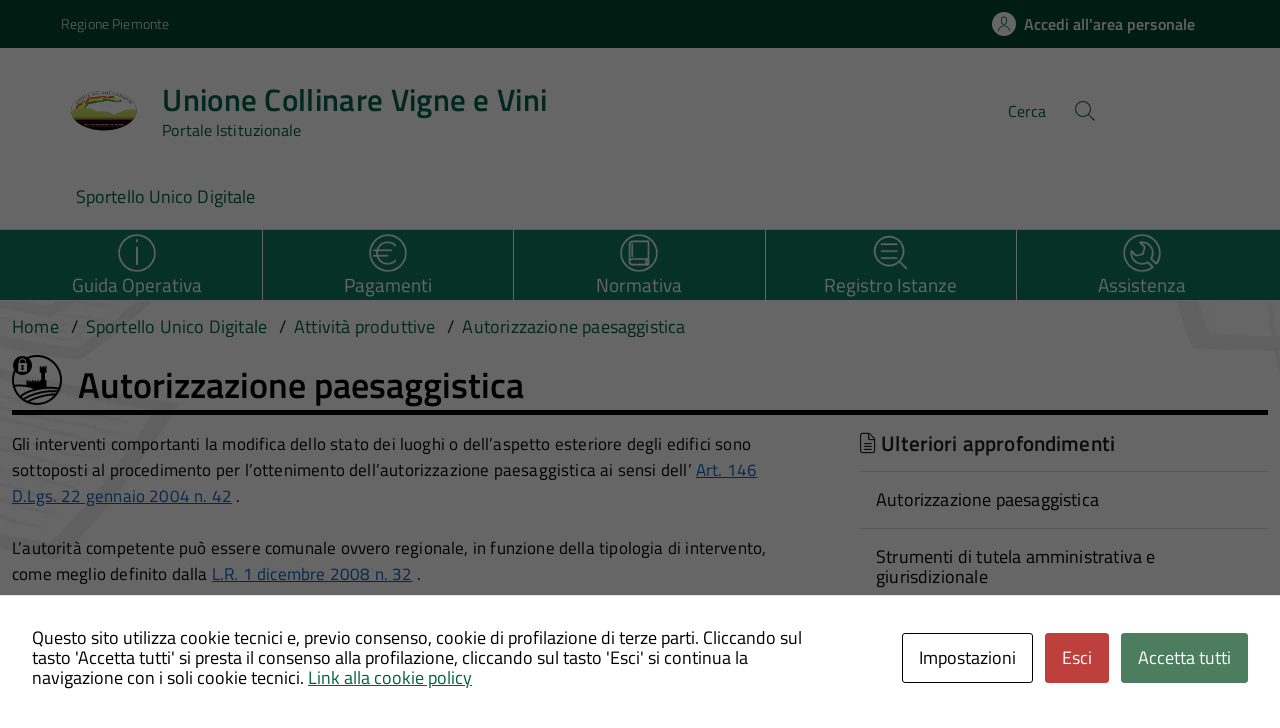

--- FILE ---
content_type: text/html; charset=UTF-8
request_url: https://hosting.pa-online.it/td0284/su_procedimento/autorizzazione-paesaggistica/?ambito=suap
body_size: 13509
content:
<!DOCTYPE html>
<!DOCTYPE html>
<!--[if IE 8]><html class="no-js ie89 ie8" lang="it"><![endif]-->
<!--[if IE 9]><html class="no-js ie89 ie9" lang="it"><![endif]-->
<!--[if (gte IE 9)|!(IE)]><!-->
<html class="no-js" lang="it-IT" xmlns:og="http://opengraphprotocol.org/schema/" xmlns:fb="http://www.facebook.com/2008/fbml">
<!--<![endif]-->
<head>
  <meta charset="UTF-8">
  <meta http-equiv="x-ua-compatible" content="ie=edge">
  <meta name="viewport" content="width=device-width, initial-scale=1 minimum-scale=1.0, maximum-scale=5.0">
  <link rel="profile" href="http://gmpg.org/xfn/11">
	  <title>Unione Collinare Vigne e Vini</title>
  
  
 <!-- <link rel="preload" href="https://hosting.pa-online.it/td0284/wp-content/themes/theme-wpaitaliadigitale-full-child/css/fonts/titillium-web.css" as="style" onload="this.onload=null;this.rel='stylesheet'"> -->

  <!-- <link rel="stylesheet" href="https://pro.fontawesome.com/releases/v5.8.1/css/all.css" integrity="sha384-Bx4pytHkyTDy3aJKjGkGoHPt3tvv6zlwwjc3iqN7ktaiEMLDPqLSZYts2OjKcBx1" crossorigin="anonymous"> -->

  <!--  <link href="https://fonts.googleapis.com/css?family=Titillium+Web:300,400,400i,600,700" rel="stylesheet"> -->
 
  
  <!-- <script type="text/javascript">
    WebFontConfig = {
      google: {
        families: ['Titillium+Web:400,600,700,400italic:latin']
      }
    };
    (function() {
      var wf = document.createElement('script');
      wf.src = 'https://ajax.googleapis.com/ajax/libs/webfont/1/webfont.js';
      wf.type = 'text/javascript';
      wf.async = 'true';
      var s = document.getElementsByTagName('script')[0];
      s.parentNode.insertBefore(wf, s);
    })();
  </script> -->

  	<meta name='robots' content='max-image-preview:large' />
<meta http-equiv="X-Content-Security-Policy" content="script-src 'self' 'unsafe-inline' 'unsafe-eval' http://fontawesome.io/ https://fontawesome.io/ https://kit.fontawesome.com/ https://*.cloudflare.com/ https://www.pa-online.it/ https://unpkg.com/ https://app.acuityscheduling.com/ https://acuityscheduling.com/ https://www.google.com/ https://maps.googleapis.com/ https://maps.gstatic.com/ https://hosting.pa-online.it/ https://www.gstatic.com/; img-src 'self' http://fontawesome.io/ https://fontawesome.io/ https://kit.fontawesome.com/ https://*.cloudflare.com/ https://www.pa-online.it/ https://unpkg.com/ https://app.acuityscheduling.com/ https://acuityscheduling.com/ https://www.google.com/ https://maps.googleapis.com/ https://maps.gstatic.com/ https://hosting.pa-online.it/ https://www.gstatic.com/; object-src 'self' http://fontawesome.io/ https://fontawesome.io/ https://kit.fontawesome.com/ https://*.cloudflare.com/ https://www.pa-online.it/ https://unpkg.com/ https://app.acuityscheduling.com/ https://acuityscheduling.com/ https://www.google.com/ https://maps.googleapis.com/ https://maps.gstatic.com/ https://hosting.pa-online.it/ https://www.gstatic.com/; frame-src 'self' http://fontawesome.io/ https://fontawesome.io/ https://kit.fontawesome.com/ https://*.cloudflare.com/ https://www.pa-online.it/ https://unpkg.com/ https://app.acuityscheduling.com/ https://acuityscheduling.com/ https://www.google.com/ https://maps.googleapis.com/ https://maps.gstatic.com/ https://hosting.pa-online.it/ https://www.gstatic.com/; ">
<meta http-equiv="Content-Security-Policy" content="script-src 'self' 'unsafe-inline' 'unsafe-eval' http://fontawesome.io/ https://fontawesome.io/ https://kit.fontawesome.com/ https://*.cloudflare.com/ https://www.pa-online.it/ https://unpkg.com/ https://app.acuityscheduling.com/ https://acuityscheduling.com/ https://www.google.com/ https://maps.googleapis.com/ https://maps.gstatic.com/ https://hosting.pa-online.it/ https://www.gstatic.com/; img-src 'self' http://fontawesome.io/ https://fontawesome.io/ https://kit.fontawesome.com/ https://*.cloudflare.com/ https://www.pa-online.it/ https://unpkg.com/ https://app.acuityscheduling.com/ https://acuityscheduling.com/ https://www.google.com/ https://maps.googleapis.com/ https://maps.gstatic.com/ https://hosting.pa-online.it/ https://www.gstatic.com/; object-src 'self' http://fontawesome.io/ https://fontawesome.io/ https://kit.fontawesome.com/ https://*.cloudflare.com/ https://www.pa-online.it/ https://unpkg.com/ https://app.acuityscheduling.com/ https://acuityscheduling.com/ https://www.google.com/ https://maps.googleapis.com/ https://maps.gstatic.com/ https://hosting.pa-online.it/ https://www.gstatic.com/; frame-src 'self' http://fontawesome.io/ https://fontawesome.io/ https://kit.fontawesome.com/ https://*.cloudflare.com/ https://www.pa-online.it/ https://unpkg.com/ https://app.acuityscheduling.com/ https://acuityscheduling.com/ https://www.google.com/ https://maps.googleapis.com/ https://maps.gstatic.com/ https://hosting.pa-online.it/ https://www.gstatic.com/; ">
<link rel="alternate" type="application/rss+xml" title="Unione Collinare Vigne e Vini &raquo; Feed" href="https://hosting.pa-online.it/td0284/feed/" />
<link rel="alternate" title="oEmbed (JSON)" type="application/json+oembed" href="https://hosting.pa-online.it/td0284/wp-json/oembed/1.0/embed?url=https%3A%2F%2Fhosting.pa-online.it%2Ftd0284%2Fsu_procedimento%2Fautorizzazione-paesaggistica%2F" />
<link rel="alternate" title="oEmbed (XML)" type="text/xml+oembed" href="https://hosting.pa-online.it/td0284/wp-json/oembed/1.0/embed?url=https%3A%2F%2Fhosting.pa-online.it%2Ftd0284%2Fsu_procedimento%2Fautorizzazione-paesaggistica%2F&#038;format=xml" />
<meta property="og:title" content="Autorizzazione paesaggistica"/><meta property="og:type" content="article"/><meta property="og:url" content="https://hosting.pa-online.it/td0284/su_procedimento/autorizzazione-paesaggistica/"/><meta property="og:site_name" content="Sportello Unico Digitale - Unione Collinare Vigne e Vini"/><meta property="og:locale" content="it_IT" /><meta property="og:description" content="Sito Istituzionale - procedimento."/><meta property="og:image" content=""/>
<style id='wp-img-auto-sizes-contain-inline-css' type='text/css'>
img:is([sizes=auto i],[sizes^="auto," i]){contain-intrinsic-size:3000px 1500px}
/*# sourceURL=wp-img-auto-sizes-contain-inline-css */
</style>
<link rel="preload" as="style" onload="this.rel='stylesheet'" defer='stylesheet' id='progress-wizard-style-css' href='https://hosting.pa-online.it/td0284/wp-content/themes/theme-wpaitaliadigitale-full-child/css/progress-wizard/progress-wizard.min.css?ver=3.20.763' type='text/css' media='all' />
<link rel='stylesheet' id='contact-form-7-css' href='https://hosting.pa-online.it/td0284/wp-content/plugins/contact-form-7/includes/css/styles.css?ver=6.1.4' type='text/css' media='all' />
<link rel='stylesheet' id='cookies-and-content-security-policy-css' href='https://hosting.pa-online.it/td0284/wp-content/plugins/cookies-and-content-security-policy/css/cookies-and-content-security-policy.min.css?ver=2.34' type='text/css' media='all' />
<link rel='stylesheet' id='wfpc-admin-css-css' href='https://hosting.pa-online.it/td0284/wp-content/plugins/wp-forms-puzzle-captcha/assets/css/wfpc-puzzle-captcha.css?ver=6.9' type='text/css' media='all' />
<link rel="preload" as="style" onload="this.rel='stylesheet'" defer='stylesheet' id='titillium-web-css' href='https://hosting.pa-online.it/td0284/wp-content/themes/theme-wpaitaliadigitale-full-child/css/fonts/titillium-web.css?ver=3.20.763' type='text/css' media='all' />
<link rel='stylesheet' id='opensans-td-css' href='https://hosting.pa-online.it/td0284/wp-content/themes/theme-wpaitaliadigitale-full-child/css/fonts/opensans.css?ver=3.20.763' type='text/css' media='all' />
<link rel='stylesheet' id='vendor-css' href='https://hosting.pa-online.it/td0284/wp-content/themes/theme-wpaitaliadigitale-full-child/css/vendor.css?ver=3.20.763' type='text/css' media='all' />
<link rel="preload" as="style" onload="this.rel='stylesheet'" defer='stylesheet' id='fontawesome-css' href='https://hosting.pa-online.it/td0284/wp-content/fa/fa6/css/all.min.css?ver=3.20.763' type='text/css' media='all' />
<link rel="preload" as="style" onload="this.rel='stylesheet'" defer='stylesheet' id='fontawesome-shims-v4-css' href='https://hosting.pa-online.it/td0284/wp-content/fa/fa6/css/v4-shims.min.css?ver=3.20.763' type='text/css' media='all' />
<link rel="preload" as="style" onload="this.rel='stylesheet'" defer='stylesheet' id='maincolor-css' href='https://hosting.pa-online.it/td0284/wp-content/themes/theme-wpaitaliadigitale-full-child/css/green.css?ver=3.20.763' type='text/css' media='all' />
<link rel="preload" as="style" onload="this.rel='stylesheet'" defer='stylesheet' id='my-theme-css' href='https://hosting.pa-online.it/td0284/wp-content/themes/theme-wpaitaliadigitale-full-child/style.css?ver=3.20.763' type='text/css' media='all' />
<link rel="preload" as="style" onload="this.rel='stylesheet'" defer='stylesheet' id='tablesaw-css' href='https://hosting.pa-online.it/td0284/wp-content/themes/theme-wpaitaliadigitale-full-child/js/vendor/tablesaw/tablesaw.css?ver=3.20.763' type='text/css' media='all' />
<link rel="preload" as="style" onload="this.rel='stylesheet'" defer='stylesheet' id='tablesorter-blue-css' href='https://hosting.pa-online.it/td0284/wp-content/themes/theme-wpaitaliadigitale-full-child/js/tablesorter/themes/blue/style.css?ver=3.20.763' type='text/css' media='all' />
<link rel="preload" as="style" onload="this.rel='stylesheet'" defer='stylesheet' id='tablesorter-pager-css' href='https://hosting.pa-online.it/td0284/wp-content/themes/theme-wpaitaliadigitale-full-child/js/tablesorter/addons/pager/jquery.tablesorter.pager.css?ver=3.20.763' type='text/css' media='all' />
<link rel='stylesheet' id='loaders-css' href='https://hosting.pa-online.it/td0284/wp-content/themes/theme-wpaitaliadigitale-full-child/css/loaders/loaders.min.css?ver=3.20.763' type='text/css' media='all' />
<link rel="preload" as="style" onload="this.rel='stylesheet'" defer='stylesheet' id='su-style-css' href='https://hosting.pa-online.it/td0284/wp-content/themes/theme-wpaitaliadigitale-full-child/css/su-style/su-style.css?ver=3.20.763' type='text/css' media='all' />
<link rel="preload" as="style" onload="this.rel='stylesheet'" defer='stylesheet' id='td-style-css' href='https://hosting.pa-online.it/td0284/wp-content/themes/theme-wpaitaliadigitale-full-child/css/td-style.css?ver=3.20.763' type='text/css' media='all' />
<link rel="preload" as="style" onload="this.rel='stylesheet'" defer='stylesheet' id='pnrr-style-css' href='https://hosting.pa-online.it/td0284/wp-content/themes/theme-wpaitaliadigitale-full-child/css/pnrr/StylePnrr.css?ver=3.20.763' type='text/css' media='all' />
<link rel="preload" as="style" onload="this.rel='stylesheet'" defer='stylesheet' id='rating-style-css' href='https://hosting.pa-online.it/td0284/wp-content/themes/theme-wpaitaliadigitale-full-child/css/rating/Rating.css?ver=3.20.763' type='text/css' media='all' />
<script type="text/javascript" src="https://hosting.pa-online.it/td0284/wp-includes/js/jquery/jquery.min.js?ver=3.7.1" id="jquery-core-js"></script>
<script type="text/javascript" id="jquery-core-js-after">
/* <![CDATA[ */
jQuery(document).ready( function($) {
	$('#wp-admin-bar-my-sites-search.hide-if-no-js').show();
	$('#wp-admin-bar-my-sites-search input').keyup( function( ) {

		var searchValRegex = new RegExp( $(this).val(), 'i');

		$('#wp-admin-bar-my-sites-list > li.menupop').hide().filter(function() {

			return searchValRegex.test( $(this).find('> a').text() );

		}).show();

	});
});
	
//# sourceURL=jquery-core-js-after
/* ]]> */
</script>
<script type="text/javascript" src="https://hosting.pa-online.it/td0284/wp-includes/js/jquery/jquery-migrate.min.js?ver=3.4.1" id="jquery-migrate-js"></script>
<script type="text/javascript" src="https://hosting.pa-online.it/td0284/wp-content/plugins/stop-user-enumeration/frontend/js/frontend.js?ver=1.7.7" id="stop-user-enumeration-js" defer="defer" data-wp-strategy="defer"></script>
<link rel="https://api.w.org/" href="https://hosting.pa-online.it/td0284/wp-json/" /><link rel="alternate" title="JSON" type="application/json" href="https://hosting.pa-online.it/td0284/wp-json/wp/v2/su_procedimento/9980" /><link rel="EditURI" type="application/rsd+xml" title="RSD" href="https://hosting.pa-online.it/td0284/xmlrpc.php?rsd" />
<link rel="canonical" href="https://hosting.pa-online.it/td0284/su_procedimento/autorizzazione-paesaggistica/" />
<link rel='shortlink' href='https://hosting.pa-online.it/td0284/?p=9980' />
<style type="text/css" id="cookies-and-content-security-policy-css-custom"></style><link rel="icon" href="https://hosting.pa-online.it/td0284/wp-content/uploads/sites/360/2022/09/TRASPARENTETD0284.png" sizes="32x32" />
<link rel="icon" href="https://hosting.pa-online.it/td0284/wp-content/uploads/sites/360/2022/09/TRASPARENTETD0284.png" sizes="192x192" />
<link rel="apple-touch-icon" href="https://hosting.pa-online.it/td0284/wp-content/uploads/sites/360/2022/09/TRASPARENTETD0284.png" />
<meta name="msapplication-TileImage" content="https://hosting.pa-online.it/td0284/wp-content/uploads/sites/360/2022/09/TRASPARENTETD0284.png" />

  <style>
    img {
    max-width: 100%;
    height: auto;
    }
  </style>
</head>

<body class="wp-singular su_procedimento-template-default single single-su_procedimento postid-9980 wp-theme-theme-wpaitaliadigitale-full wp-child-theme-theme-wpaitaliadigitale-full-child Green metaslider-plugin" itemscope itemtype="http://schema.org/WebPage">

<input id='hfiPNRRStyle' type='hidden' value= '1' /><input id='hfiCompilazionePNRRBreadC' type='hidden' value= '1' /><input id='hfiCompilazionePNRRFooterV' type='hidden' value= '1' /><input id='hfiIdCliente' type='hidden' value='TD0284' /><input id='hfiIdSU' type='hidden' value='suap' /><input id='hfiSiteUrl' type='hidden' value='https://hosting.pa-online.it/td0284' /><input id='hfiIdClienteConsSue' type='hidden' value='' /><input id='hfiIdClienteConsSuap' type='hidden' value='' /><input id='hfiSweetA' type='hidden' value='https://hosting.pa-online.it/td0284/wp-content/themes/theme-wpaitaliadigitale-full-child/js/sweetalert/sweetalert.min.js' /><input id='hfiSweetA2' type='hidden' value='https://hosting.pa-online.it/td0284/wp-content/themes/theme-wpaitaliadigitale-full-child/js/sweetalert/sweetalert2.min.js' /><input id='hfiHeaderBackColor' type='hidden' value='' /><input id='hfiHeaderStepBackColorSet' type='hidden' value='' /><input id='hfiTestiBianchiHeader' type='hidden' value='0' /><input id='hfiRiepilogoVisibile' type='hidden' value='1' /><input id='hfiBottomHeaderColor' type='hidden' value='' /><input id='hTestiNeri' type='hidden' value='NO'><input id='hSingleSignOn' type='hidden' value='NO'><input id='hCheckIsAut' type='hidden' value='https://www.pa-online.it/GisMasterWebS/SP/IsAut.ashx'><input id='hCheckLogOut' type='hidden' value='https://www.pa-online.it/GisMasterWebS/SP/LogoutSAML.ashx'><input id='hIsAut' type='hidden' value='0'>


<ul class="Skiplinks js-fr-bypasslinks u-hiddenPrint" style="z-index: -1">
  <li><a accesskey="2" href="#main">Vai al contenuto</a></li>
  <li><a class="js-fr-offcanvas-open" href="#menu" aria-controls="menu" aria-label="Accedi al menù" title="Accedi al menù">Vai alla navigazione del sito</a></li>
</ul>



<header id= "tdheader" class="Header Headroom--fixed u-hiddenPrint " itemtype="http://schema.org/WPHeader" itemscope style="width:100%">
  <div id= "divheader"  Style='background-color: #00472f !important;'  class="Header-top-TD  Grid Grid--alignMiddle  xu-padding-left-l xu-padding-right-l">


        <div class="Grid-cell u-size7of12 u-sm-size6of12 u-md-size6of12 u-lg-size6of12 u-padding-all-xs">
        
          <p>
		  <a href="http://www.regione.piemonte.it/" target="_blank" class="PNRRTestoRegione u-inlineBlock u-padding-top-xxs" data-wpel-link="external" rel="nofollow external noopener noreferrer"><span>Regione Piemonte</span></a>		  </p>
        </div>

       

        <div id="divDestra" class="Grid-cell u-sizeFill xu-padding-bottom-xs xu-padding-top-xs xu-padding-left-xs">
          
          
                    <a id="buttonAppuntamenti" aria-label='Prenota un appuntamento' class="buttonHeader " href="" target="_blank">
                    <span class='rounded-icon u-margin-right-xxs u-hidden'>
                      <img id="imgAppuntamentiPnrr" class="svg PNRRappuntamenti " src="https://hosting.pa-online.it/td0284/wp-content/themes/theme-wpaitaliadigitale-full-child/static/icon/appuntamenti.svg" alt="logoAppuntamentiScrivania"></img>
                    </span>
                    </a>
                    <a id="buttonAccesso" class=" PNRRaccesso buttonHeader "  href="https://hosting.pa-online.it/td0284/sportello-unico-digitale/pagina/autenticazione?idsu=Suap">
                    <span class='rounded-icon'>
                      <img id="imgUserPnrr" class="svg PNRRuser " src="https://hosting.pa-online.it/td0284/wp-content/themes/theme-wpaitaliadigitale-full-child/static/icon/it-user.svg" alt="logoEntraScrivania"></img>
                    </span>
                    <div class="PNRRaccedi u-padding-right-xs u-sm-block u-md-block u-lg-block">Accedi all'area personale</div>
                  </a>
          
       </div>


  </div>

    <div id = "PNRRHeader-navbar"  class="Header-navbar PNRRHeader-navbar  Grid Grid--alignMiddle">

      <div class="PNRRHeader-toggle Header-toggle Grid-cell" data-hideapp>
      <a class="Hamburger-toggleContainer js-fr-offcanvas-open notFocusTD" href="#menu" aria-controls="menu" aria-label="Accedi al menù" title="Accedi al menù">
        <!--<span class="Hamburger-toggle u-hidden" role="presentation"></span>  -->
        <span id="TDtoggleText" class="Header-toggleText" role="presentation">
                <img id="imgBurgerPnrr" class="svg PNRRIconBurger" src="https://hosting.pa-online.it/td0284/wp-content/themes/theme-wpaitaliadigitale-full-child/static/icon/it-burger.svg"></img>
        </span>
      </a>
    </div>
  
    <div id="Header-logo" class=" Header-logo Grid-cell" aria-hidden="true" xstyle="text-align: left!important;">
    
      <a name="home_link" class="PNRRHomeLink" href="https://www.vignevini.at.it/" tabindex="-1" data-wpel-link="external" target="_blank" rel="nofollow external noopener noreferrer">
      <!-- <a href="https://hosting.pa-online.it/td0284/" tabindex="-1"> -->
        <img id="imglogo" src="https://hosting.pa-online.it/td0284/wp-content/uploads/sites/360/2022/09/TRASPARENTETD0284.png" alt="Sportello Unico Digitale" width="8.2rem" height="8.2rem" />      </a>
    </div>

      
    <div id = "PNRRHeader-title" class=" PNRRHeader-title Header-title Grid-cell ">
      <p class="Header-titleLink   ">
        <a id="ahome_link" class="noWrap" name="home_link" accesskey="1" href="https://hosting.pa-online.it/td0284/" data-wpel-link="internal">
        <!-- <a accesskey="1" href="https://hosting.pa-online.it/td0284/"> -->
          <span id="sheadline" itemprop="headline" class ="  PNRRheadline   u-color-50">Unione Collinare Vigne e Vini</span><br>
          
                      <small id ="headSottotitolo" class ="" itemprop="description" data-hideapp>Portale Istituzionale</small>
          
        </a>
              </p>
    </div>

          
    

    <div id="PNRRHeader-utils" class="Header-utils Grid-cell PNRRHeader-utils ">


      <div id="PNRRHeader-search" class="Header-search PNRRHeader-search " id="header-search">
        <form id = "WPFormSearch" role="search" method="get" class=" Form search-form" action="https://hosting.pa-online.it/td0284/">
					<div id = "divWPSiteSearch" class="Form-field Form-field--withPlaceholder Grid">
					<input id = "WPSiteSearch"  class=" PNRRSearch  Form-input Grid-cell u-sizeFill u-text-r-s" id="s" value="" name="s" title="Cerca" required="required" aria-required="true">
					<label class="Form-label u-color-50   PNRRLabelSearch " for="s">Cerca</label>
					<button id = "btnSiteSearch" class="Grid-cell u-sizeFit u-padding-all-s u-textWeight-700"
						<span class="rounded-icon">
						<img id="imgSearchPnrr" class="svg PNRRIconSearch   " src="https://hosting.pa-online.it/td0284/wp-content/themes/theme-wpaitaliadigitale-full-child/static/icon/it-search.svg"></img>
						</span>
					</button>
					</div>
	  			</form>
      </div>

    </div>
    

  </div><!-- Header-navbar -->


  
    <div id="TDHeadroom" class="Headroom-hideme xu-textCenter u-hidden u-sm-block u-md-block u-lg-block">
      <nav id="PNRRMegaM" class="Megamenu Megamenu--styled js-megamenu PNRRMegamenu" data-rel=".Offcanvas .Treeview" ></nav>
    </div>

    
  
  <div id="TDBredbrumsCompilazione" class = "u-hidden" style="background-color: white;">

    <ul id="ulTDBredbrumsCompilazione" class="progress-indicator  u-hidden u-padding-top-xs  PNRRBottomHeaderlightTD " >
    <!-- Classi disponibili: completed (verde) - active (blu) - di default è grigio  -->
          <li id = "liPrivacypolicy" tabindex="0" class = "" style="  background-color: white; ">
              <span class="bubble"></span>
              Privacy Policy<br>
          </li>
          <li id = "liPrecompilazione" tabindex="0" class = "" style="  background-color: white; ">
              <span class="bubble"></span>
              Precompilazione <br>
          </li>
          <li id = "liIstanza" tabindex="0" class = "" style="  background-color: white; ">
              <span class="bubble"></span>
              Istanza <br>
          </li>
          <li id = "liAllegati" tabindex="0" class = "u-hidden " style="  background-color: white; ">
              <span class="bubble"></span>
              Allegati <br>
          </li>
          <li id = "liRiepilogo" tabindex="0" class = "" style=" background-color: white; ">
              <span class="bubble"></span>
              Riepilogo <br>
          </li>
          <li id = "liInvio" tabindex="0" class = "" style="  background-color: white; ">
              <span class="bubble"></span>
              Invio
          </li>
      </ul>

</div>

</header><div class="Offcanvas Offcanvas--left Offcanvas--modal js-fr-offcanvas u-jsVisibilityHidden u-nojsDisplayNone" id="menu">
    <span class="u-hiddenVisually">Menu principale</span>
          <div class="Offcanvas-content u-background-white">
          <div class="Offcanvas-toggleContainer u-background-70 u-jsHidden">
              <a class="Hamburger-toggleContainer u-block u-color-white u-padding-bottom-xxl u-padding-left-s u-padding-top-xxl js-fr-offcanvas-close notFocusTD" aria-controls="menu" aria-label="Chiudi navigazione" title="Chiudi navigazione" href="#">
                  <span class="Hamburger-toggle is-active" aria-hidden="true"></span>
              </a>
          </div>
          <nav>
            <ul id="menu-principale-new" class="Linklist Linklist--padded Treeview Treeview--default js-fr-treeview u-text-r-xs"><li><a href="https://hosting.pa-online.it/td0284/sportello-unico-digitale" data-wpel-link="internal">Sportello Unico Digitale</a></li>
</ul>          </nav>
      </div>
    </div>
<!--  -->

<div class="u-printOnly u-colorBlack u-text-h1 u-layout-withGutter u-layoutCenter">
Unione Collinare Vigne e Vini - Unione Collinare Vigne e Vini

</div>


		<style>
			section#main{
				background-image: url('https://hosting.pa-online.it/td0284/wp-content/themes/theme-wpaitaliadigitale-full-child/static/su/bckgTD.webp');
				background-position: center top;
				background-attachment: fixed;
				background-repeat: no-repeat;
			}
		</style> 
<section id="main">
		<div id="bandella" class="u-background-40 bandellaBottom">
			<div class="u-layout-wide u-layoutCenter xu-padding-r-bottom xu-padding-r-top u-layout-r-withGutter">
				<div class="Grid Grid--withGutter">

									<a href="https://hosting.pa-online.it/TD0284/sportello-unico-digitale/guida-operativa/" title="Guida Operativa" class=" Grid-cell u-sizeFull u-sm-sizeFull  u-md-size1of5 u-lg-size1of5 u-color-white u-text-md-center u-text-lg-center BandaItem">
						<div data-bandella="TD" aria-hidden="true" class=" u-tableCell u-sm-tableCell u-md-block u-lg-block xu-padding-bottom-xs xu-padding-top-xs BandaItem--icon" >
							
                          								<div class=" "><img class = "bandaPNRR u-margin-top-xxs" src="https://hosting.pa-online.it/td0284/wp-content/themes/theme-wpaitaliadigitale-full-child/icons/dv/64_homepage/dv-istruzioni.png?v=3.20.763"></img></div>
													</div>
												<div class="PNRRFSize185Rem u-tableCell u-sm-tableCell u-alignMiddle u-md-block u-lg-block xu-textWeight-700 u-text-l BandaItem--text   u-padding-bottom-xxs ">Guida Operativa</div>
					</a>
									<a href="https://hosting.pa-online.it/TD0284/su_ambito/Suap/pagina/pagamenti/" title="Pagamenti" class=" Grid-cell u-sizeFull u-sm-sizeFull  u-md-size1of5 u-lg-size1of5 u-color-white u-text-md-center u-text-lg-center BandaItem">
						<div data-bandella="TD" aria-hidden="true" class=" u-tableCell u-sm-tableCell u-md-block u-lg-block xu-padding-bottom-xs xu-padding-top-xs BandaItem--icon" >
							
                          								<div class=" "><img class = "bandaPNRR u-margin-top-xxs" src="https://hosting.pa-online.it/td0284/wp-content/themes/theme-wpaitaliadigitale-full-child/icons/dv/64_homepage/dv-pagamenti.png?v=3.20.763"></img></div>
													</div>
												<div class="PNRRFSize185Rem u-tableCell u-sm-tableCell u-alignMiddle u-md-block u-lg-block xu-textWeight-700 u-text-l BandaItem--text   u-padding-bottom-xxs ">Pagamenti</div>
					</a>
									<a href="https://hosting.pa-online.it/TD0284/su_ambito/Suap/pagina/normativa/" title="Normativa" class=" Grid-cell u-sizeFull u-sm-sizeFull  u-md-size1of5 u-lg-size1of5 u-color-white u-text-md-center u-text-lg-center BandaItem">
						<div data-bandella="TD" aria-hidden="true" class=" u-tableCell u-sm-tableCell u-md-block u-lg-block xu-padding-bottom-xs xu-padding-top-xs BandaItem--icon" >
							
                          								<div class=" "><img class = "bandaPNRR u-margin-top-xxs" src="https://hosting.pa-online.it/td0284/wp-content/themes/theme-wpaitaliadigitale-full-child/icons/dv/64_homepage/dv-normativa.png?v=3.20.763"></img></div>
													</div>
												<div class="PNRRFSize185Rem u-tableCell u-sm-tableCell u-alignMiddle u-md-block u-lg-block xu-textWeight-700 u-text-l BandaItem--text   u-padding-bottom-xxs ">Normativa</div>
					</a>
									<a href="https://hosting.pa-online.it/td0284/su_ambito/suap/pagina/consultazione-istanze" title="Registro Istanze" class=" Grid-cell u-sizeFull u-sm-sizeFull  u-md-size1of5 u-lg-size1of5 u-color-white u-text-md-center u-text-lg-center BandaItem">
						<div data-bandella="TD" aria-hidden="true" class=" u-tableCell u-sm-tableCell u-md-block u-lg-block xu-padding-bottom-xs xu-padding-top-xs BandaItem--icon" >
							
                          								<div class=" "><img class = "bandaPNRR u-margin-top-xxs" src="https://hosting.pa-online.it/td0284/wp-content/themes/theme-wpaitaliadigitale-full-child/icons/dv/64_homepage/dv-consultazione-libera.png?v=3.20.763"></img></div>
													</div>
												<div class="PNRRFSize185Rem u-tableCell u-sm-tableCell u-alignMiddle u-md-block u-lg-block xu-textWeight-700 u-text-l BandaItem--text   u-padding-bottom-xxs ">Registro Istanze</div>
					</a>
									<a href="https://hosting.pa-online.it/td0284/su_ambito/suap/pagina/assistenza" title="Assistenza" class=" Grid-cell u-sizeFull u-sm-sizeFull  u-md-size1of5 u-lg-size1of5 u-color-white u-text-md-center u-text-lg-center BandaItem">
						<div data-bandella="TD" aria-hidden="true" class=" u-tableCell u-sm-tableCell u-md-block u-lg-block xu-padding-bottom-xs xu-padding-top-xs BandaItem--icon" >
							
                          								<div class=" "><img class = "bandaPNRR u-margin-top-xxs" src="https://hosting.pa-online.it/td0284/wp-content/themes/theme-wpaitaliadigitale-full-child/icons/dv/64_homepage/dv-assistenza.png?v=3.20.763"></img></div>
													</div>
												<div class="PNRRFSize185Rem u-tableCell u-sm-tableCell u-alignMiddle u-md-block u-lg-block xu-textWeight-700 u-text-l BandaItem--text   u-padding-bottom-xxs ">Assistenza</div>
					</a>
				
				</div>
			</div>
		</div>
	 
 
  

  <div id="divBreadcrumb" class="u-layout-wide u-layoutCenter u-layout-withGutter xu-padding-r-bottom u-padding-top-s u-hiddenPrint" data-hideapp>
    <nav aria-label="Sei qui:" >
      <ol id="olBreadcrumb" class="Breadcrumb" itemscope itemtype="http://schema.org/BreadcrumbList">
        <li class="Breadcrumb-item"><a class="Breadcrumb-link u-color-50" itemprop="item" title="Vai a Unione Collinare Vigne e Vini." href="https://hosting.pa-online.it/td0284" data-wpel-link="internal"><span itemprop="name">Home</span></a><meta itemprop="position" content="1"></li><li class="Breadcrumb-item"><a class="Breadcrumb-link u-color-50" itemprop="item" title="Vai a Sportello Unico Digitale." href="https://hosting.pa-online.it/td0284/sportello-unico-digitale/?ambito=suap" data-wpel-link="internal"><span itemprop="name">Sportello Unico Digitale</span></a><meta itemprop="position" content="2"></li><li class="Breadcrumb-item"><a class="Breadcrumb-link u-color-50" itemprop="item" title="Vai a Attività produttive." href="https://hosting.pa-online.it/td0284/su_ambito/suap/tipo/su_procedimento" data-wpel-link="internal"><span itemprop="name">Attività produttive</span></a><meta itemprop="position" content="3"></li><li class="Breadcrumb-item"><a class="Breadcrumb-link u-color-50" itemprop="item" title="Vai a Autorizzazione paesaggistica." href="https://hosting.pa-online.it/td0284/su_procedimento/autorizzazione-paesaggistica/?ambito=suap" data-wpel-link="internal"><span itemprop="name">Autorizzazione paesaggistica</span></a><meta itemprop="position" content="4"></li>      </ol>
    </nav>
  </div>
 
  <div class="u-layout-wide u-layout-withGutter u-layoutCenter u-padding-r-top u-margin-bottom-l">  	
    <h1 class="titleProc u-text-h2 u-color-black u-border-bottom-s">
		
		<span class="u-alignBottom">
						<img width="55" height="55" src="https://hosting.pa-online.it/td0284/wp-content/themes/theme-wpaitaliadigitale-full-child/icons/su/proc_base/su_procedimento_autorizzazione-vincolo-paesaggistico.svg" class="svg svgproc u-margin-right-xs xu-alignMiddle u-alignBottom u-hidden u-sm-inlineBlock u-md-inlineBlock u-lg-inlineBlock">
					
		<span class="u-color-black PNRR600">Autorizzazione paesaggistica</span></span>
	</h1>
    <div class="Grid Grid--withGutter">
      <div class="Grid-cell Grid-AreaTematica Prose u-md-size8of12 u-lg-size8of12 u-margin-bottom-l">
        <article class="Prose u-layout-prose-td"><div class="xu-padding-bottom-s PNRRDescProc"><p>Gli interventi comportanti la modifica dello stato dei luoghi o dell’aspetto esteriore degli edifici sono sottoposti al procedimento per l’ottenimento dell’autorizzazione paesaggistica ai sensi dell’ <a href="http://www.normattiva.it/atto/caricaArticolo?art.progressivo=0&#038;art.idArticolo=146&#038;art.versione=1&#038;art.codiceRedazionale=004G0066&#038;art.dataPubblicazioneGazzetta=2004-02-24&#038;atto.tipoProvvedimento=DECRETO%20LEGISLATIVO&#038;art.idGruppo=26&#038;art.idSottoArticolo1=10&#038;art.idSottoArticolo=1&#038;art.flagTipoArticolo=0#art" data-wpel-link="external" target="_blank" rel="nofollow external noopener noreferrer">Art. 146 D.Lgs. 22 gennaio 2004 n. 42</a> .<br />
<br />
L’autorità competente può essere comunale ovvero regionale, in funzione della tipologia di intervento, come meglio definito dalla  <a href="http://arianna.cr.piemonte.it/iterlegcoordweb/dettaglioLegge.do?urnLegge=urn:nir:regione.piemonte:legge:2008;32&#038;tornaIndietro=true" data-wpel-link="external" target="_blank" rel="nofollow external noopener noreferrer">L.R. 1 dicembre 2008 n. 32</a> .<br />
<br />
Il  <a href="http://www.gazzettaufficiale.it/eli/id/2017/03/22/17G00042/sg" data-wpel-link="external" target="_blank" rel="nofollow external noopener noreferrer">D.P.R. 13 febbraio 2017 n. 31</a>  ha individuato gli interventi esclusi dall’autorizzazione paesaggistica o sottoposti a procedura autorizzatoria semplificata.</p>
</div>			<!-- <h2 class="u-text-h3 ">Attività e modelli</h2>		    
			<div class="Prose xu-padding-top-xs xu-padding-bottom-s">
			<ul> -->
			
			<h2 class="u-color-50 u-margin-bottom-xxs u-textweight-600 PNRR600">Modulistica</h2>		    
								<div id="fattispecie" class="Prose u-padding-bottom-xl">
									<div class="u-margin-top-xs"><table><tr><td class="u-padding-left-s" style="vertical-align: top;"><i class="fa fa-angle-right"></i></td><td class="u-padding-right-xs u-padding-left-s"><a class="u-color-black u-textClean u-text-m u-lineHeight-s xfattispecie" href="https://hosting.pa-online.it/td0284/su_procedimento/autorizzazione-paesaggistica/fattispecie/0?ambito=suap" data-wpel-link="internal">Autorizzazione paesaggistica</a></td></tr></table></div>
								</div><h2 class="u-text-h3 u-color-50 PNRR600">Informazioni</h2>
				<div class="Accordion Accordion--small fr-accordion js-fr-accordion xu-padding-bottom-m fr-accordion--is-ready" aria-multiselectable="3" id="accordion" role="tablist">
					<h2 class="Accordion-header js-fr-accordion__header fr-accordion__header u-border-top-none" id="accordion-header-3" data-openstart="" role="tab" aria-controls="accordion-panel-3" tabindex="2" aria-selected="false" aria-expanded="false">
					<span class="Accordion-link">Modalità di presentazione</span></h2>
					<div id="accordion-panel-3" class="Accordion-panel fr-accordion__panel js-fr-accordion__panel" role="tabpanel" aria-labelledby="accordion-header-3" tabindex="2" aria-hidden="false" style="height: auto;">
						<div class="Prose u-padding-top-xs PNRRFSize17Rem">
							<p><b>Chi può presentare l&#8217;istanza</b><br />
Deve essere presentata dal legale rappresentante, in caso di società, o dal soggetto, persona fisica, titolare della ditta individuale, o da un delegato appositamente designato tramite procura.</p>
<p><b>A chi deve essere presentata</b><br />
Allo sportello competente per il territorio in cui si svolge l&#8217;attività o è situato l&#8217;impianto oggetto dell&#8217;attività produttiva o di prestazione di servizi.</p>
<p><b>Come deve essere presentata</b><br />
L’istanza deve essere presentata esclusivamente in modalità telematica attraverso questo portale.</p>
			
						</div>
					</div>
				</div>

				
				<div class="Accordion Accordion--small fr-accordion js-fr-accordion xu-padding-bottom-m fr-accordion--is-ready" aria-multiselectable="2" id="accordion" role="tablist">
					<h2 class="Accordion-header js-fr-accordion__header fr-accordion__header u-border-top-none" id="accordion-header-2" data-openstart="" role="tab" aria-controls="accordion-panel-2" tabindex="1" aria-selected="false" aria-expanded="false">
					<span class="Accordion-link">Oneri, diritti, pagamenti</span></h2>
					<div id="accordion-panel-2" class="Accordion-panel fr-accordion__panel js-fr-accordion__panel" role="tabpanel" aria-labelledby="accordion-header-2" tabindex="1" aria-hidden="false" style="height: auto;">
						<div class="Prose u-padding-top-xs PNRRFSize17Rem">
							<p>I costi per avviare l&#8217;istanza sono composti da:</p>
<ul>
<li>marca da bollo del valore vigente per la domanda</li>
<li>marca da bollo del valore vigente per il rilascio dell&#8217;autorizzazione</li>
<li>diritti di segreteria (in relazione al tipo di intervento edilizio)</li>
</ul>
<p>Per informazioni riguardo la modalità di pagamento vedere sezione Pagamenti.</p>
						</div>
					</div>
				</div>

								
				<div class="Accordion Accordion--small fr-accordion js-fr-accordion xu-padding-bottom-m fr-accordion--is-ready" aria-multiselectable="4" id="accordion" role="tablist">
					<h2 class="Accordion-header js-fr-accordion__header fr-accordion__header u-border-top-none" id="accordion-header-4" data-openstart="" role="tab" aria-controls="accordion-panel-4" tabindex="3" aria-selected="false" aria-expanded="false">
					<span class="Accordion-link">Strumenti di tutela amministrativa e giurisdizionale</span></h2>
					<div id="accordion-panel-4" class="Accordion-panel fr-accordion__panel js-fr-accordion__panel" role="tabpanel" aria-labelledby="accordion-header-2" tabindex="3" aria-hidden="false" style="height: auto;">
						<div class="Prose u-padding-top-xs PNRRFSize17Rem">
							<p>Nel corso del procedimento l&#8217;interessato può prendere visione degli atti del procedimento e presentare memorie scritte e documenti. Nei confronti del provvedimento finale è possibile avvalersi delle tutele amministrative e giurisdizionali previste dall’ordinamento vigente.</p>
			
						</div>
					</div>
				</div>

				
				<div class="Accordion Accordion--small fr-accordion js-fr-accordion xu-padding-bottom-m fr-accordion--is-ready" aria-multiselectable="5" id="accordion" role="tablist">
					<h2 class="Accordion-header js-fr-accordion__header fr-accordion__header u-border-top-none" id="accordion-header-5" data-openstart="" role="tab" aria-controls="accordion-panel-5" tabindex="4" aria-selected="false" aria-expanded="false">
					<span class="Accordion-link">Modalità per ottenere informazioni sul procedimento in corso da parte dell’interessato</span></h2>
					<div id="accordion-panel-5" class="Accordion-panel fr-accordion__panel js-fr-accordion__panel" role="tabpanel" aria-labelledby="accordion-header-5" tabindex="4" aria-hidden="false" style="height: auto;">
						<div class="Prose u-padding-top-xs PNRRFSize17Rem">
							<p>Nel caso l&#8217;utente sia autenticato è possibile consultare le informazioni dalla sezione <em>La mia scrivania digitale – Istanze presentate e stato di avanzamento</em>.</p>
			
						</div>
					</div>
				</div>

				</article>
		<div class="Prose u-layout-prose-td u-padding-top-xxl">
          <div class="u-padding-top-l u-text-xs u-textItalic">Ultima modifica: 18 Giugno 2021 alle 15:18</div>	
        </div>

      </div>
      <aside class="Grid-cell Grid-Sidebar u-sizeFull u-md-size4of12 u-lg-size4of12 u-margin-bottom-l u-hiddenPrint" itemscope itemtype="http://schema.org/WPSideBar" data-hideapp>

	 
	  
		<h3 class="u-text-h4"><i class="fal fa-file-alt"></i> Ulteriori approfondimenti</h3>
          <div class="u-sizeFull" id="subnav">
            <ul class="Linklist Linklist--padded u-layout-prose-td u-text-r-xs u-padding-bottom-l">
              <li><a href="https://hosting.pa-online.it/td0284/su_approfon_procedim/autorizzazione-paesaggistica/" data-wpel-link="internal">Autorizzazione paesaggistica</a></li><li><a href="https://hosting.pa-online.it/td0284/su_approfon_procedim/strumenti-di-tutela-amministrativa-e-giurisdizionale/" data-wpel-link="internal">Strumenti di tutela amministrativa e giurisdizionale</a></li>            </ul>

          </div>
		
		
		<h3 class="u-text-h4"><i class="fas fa-gavel"></i> Riferimenti normativi</h3>
          <div class="u-sizeFull" id="subnav">
            <ul class="Linklist Linklist--padded u-layout-prose-td u-text-r-xs u-padding-bottom-l">
              <li><a href="https://hosting.pa-online.it/td0284/su_riferimento_norm/l-9-agosto-2013-n-98/" data-wpel-link="internal">L. 9 agosto 2013 n. 98</a></li><li><a href="https://hosting.pa-online.it/td0284/su_riferimento_norm/d-p-r-6-giugno-2001-n-380/" data-wpel-link="internal">D.P.R. 6 giugno 2001 n. 380</a></li><li><a href="https://hosting.pa-online.it/td0284/su_riferimento_norm/d-lgs-22-gennaio-2004-n-42/" data-wpel-link="internal">D.Lgs. 22 gennaio 2004 n. 42</a></li><li><a href="https://hosting.pa-online.it/td0284/su_riferimento_norm/d-p-r-13-febbraio-2017-n-31/" data-wpel-link="internal">D.P.R. 13 febbraio 2017 n. 31</a></li><li><a href="https://hosting.pa-online.it/td0284/su_riferimento_norm/d-p-c-m-12-dicembre-2005/" data-wpel-link="internal">D.P.C.M. 12 dicembre 2005</a></li><li><a href="https://hosting.pa-online.it/td0284/su_riferimento_norm/l-r-3-aprile-1989-n-20/" data-wpel-link="internal">L.R. 3 aprile 1989 n. 20</a></li><li><a href="https://hosting.pa-online.it/td0284/su_riferimento_norm/l-r-1-dicembre-2008-n-32/" data-wpel-link="internal">L.R. 1 dicembre 2008 n. 32</a></li>            </ul>

          </div>		  
		  
		  
        <a href="#" title="torna all&#039;inizio del contenuto" class="u-hiddenVisually">torna all'inizio del contenuto</a>
      </aside>
    </div>
</div>
</section>









<div id="containerRating" class="Form xu-padding-all-xl u-text-r-xxs u-background-50 ">
<fieldset class="Form-fieldset">
<div id="gridRating" class="Grid Grid--withGutter u-margin-top-xxl u-margin-bottom-xxl">
     
<div id="gridRating2" class="u-background-white Grid-cell u-td-center u-td-after-center u-td-before-center u-padding-top-l u-padding-left-xl">
  <h3 id="titleWizard" class="PNRR600 u-padding-top-xs u-padding-left-xxs">Quanto è stato facile usare questo servizio?</h3>

  <div id="ratingStar" class="rating u-background-white u-margin-bottom-s">

    <input class="wizRadio" type="radio" name="rating" id="r5" value = "5">
    <label class="wizLabel" for="r5"></label>

    <input class="wizRadio" type="radio" name="rating" id="r4" value = "4">
    <label class="wizLabel" for="r4"></label>

    <input class="wizRadio" type="radio" name="rating" id="r3" value = "3">
    <label class="wizLabel" for="r3"></label>

    <input class="wizRadio" type="radio" name="rating" id="r2" value = "2">
    <label class="wizLabel" for="r2"></label>

    <input class="wizRadio" type="radio" name="rating" id="r1" value = "1">
    <label class="wizLabel" for="r1"></label>

  </div>

 
  <div id="form-rating" class="u-hidden">
  <div class="rating-shadow active" data-step="1">
      <div class="cmp-steps-rating">
          <fieldset id="rating-one" class="fieldset-rating-one d-none u-hidden">
              <div class="iscrizioni-header w-100">

                  <div class="Form xu-padding-all-xl u-text-r-xxs">
                    <fieldset class="Form-fieldset">
                     <div class="Grid Grid--withGutter">
                        <div class="Grid-cell u-size11of12 u-sm-size11of12 u-md-size11of12 u-lg-size11of12 ">
                          <h3 class="PNRR600 PNRRFSize18Px u-padding-left-l dissolveBottom u-padding-bottom-m">Quali sono stati gli aspetti che hai preferito?</h3>
                        </div>
                       <div class="Grid-cell u-size1of12 u-sm-size1of12 u-md-size1of12 u-lg-size1of12 padding0rem">
                          <h3 id="wizardPos-one" class="PNRR500 PNRRFSize17Px" data-pos="1/2">1/2</h3>
                       </div>
                      </div>
                    </fieldset>
                  </div>

              </div>
              <div class="cmp-steps-rating__body">
                  <div class="cmp-radio-list">
                      <div class="card-teaser shadow-rating">
                          <div class="card-body">
                              <div class="form-check m-0">
                                  <div class="PNRRBottomHeaderlightTD radioContentAskRating">
                                      <input class="radioAskRating" name="rating1" type="radio" id="radio-1">
                                      <label class="labelAskRating PNRR600 PNRRFSize18Px" for="radio-1">Le indicazioni erano chiare</label>
                                  </div>
                                  <div class="PNRRBottomHeaderlightTD radioContentAskRating">
                                      <input class="radioAskRating" name="rating1" type="radio" id="radio-2">
                                      <label class="labelAskRating PNRR600 PNRRFSize18Px" for="radio-2">Le indicazioni erano complete</label>
                                  </div>
                                  <div class="PNRRBottomHeaderlightTD radioContentAskRating">
                                      <input class="radioAskRating" name="rating1" type="radio" id="radio-3">
                                      <label class="labelAskRating PNRR600 PNRRFSize18Px" for="radio-3">Capivo sempre che stavo procedendo correttamente</label>
                                  </div>
                                  <div class="PNRRBottomHeaderlightTD radioContentAskRating">
                                      <input class="radioAskRating" name="rating1" type="radio" id="radio-4">
                                      <label class="labelAskRating PNRR600 PNRRFSize18Px" for="radio-4">Non ho avuto problemi tecnici</label>
                                  </div>
                                  <div class="PNRRBottomHeaderlightTD radioContentAskRating">
                                      <input class="radioAskRating" name="rating1" type="radio" id="radio-5">
                                      <label class="labelAskRating PNRR600 PNRRFSize18Px" for="radio-5">Altro</label>
                                  </div>
                              </div>
                          </div>
                      </div>
                  </div>
              </div>
          </fieldset>
          <fieldset id="rating-two" class="fieldset-rating-two u-hidden">
              <div class="iscrizioni-header w-100">
                  
                  <div class="Form xu-padding-all-xl u-text-r-xxs">
                    <fieldset class="Form-fieldset">
                     <div class="Grid Grid--withGutter">
                        <div class="Grid-cell u-size11of12 u-sm-size11of12 u-md-size11of12 u-lg-size11of12 ">
                          <h3 class="PNRR600 PNRRFSize18Px u-padding-left-l dissolveBottom u-padding-bottom-m">Dove hai incontrato le maggiori difficoltà?</h3>
                        </div>
                       <div class="Grid-cell u-size1of12 u-sm-size1of12 u-md-size1of12 u-lg-size1of12 padding0rem">
                         <h3 id="wizardPos-two" class="PNRR500 PNRRFSize17Px" data-pos="1/2">1/2</h3>
                       </div>
                      </div>
                    </fieldset>
                  </div>
                   
              </div>
              <div class="cmp-steps-rating__body">
                  <div class="cmp-radio-list">
                      <div class="card-teaser shadow-rating">
                          <div class="card-body">
                              <div class="form-check m-0">
                                  <div class="PNRRBottomHeaderlightTD radioContentAskRating">
                                      <input class="radioAskRating" name="rating2" type="radio" id="radio-6">
                                      <label class="labelAskRating PNRR600 PNRRFSize18Px" for="radio-6">A volte le indicazioni non erano chiare</label>
                                  </div>
                                  <div class="PNRRBottomHeaderlightTD radioContentAskRating">
                                      <input class="radioAskRating" name="rating2" type="radio" id="radio-7">
                                      <label class="labelAskRating PNRR600 PNRRFSize18Px" for="radio-7">A volte le indicazioni non erano complete</label>
                                  </div>
                                  <div class="PNRRBottomHeaderlightTD radioContentAskRating">
                                      <input class="radioAskRating" name="rating2" type="radio" id="radio-8">
                                      <label class="labelAskRating PNRR600 PNRRFSize18Px" for="radio-8">A volte non capivo se stavo procedendo correttamente</label>
                                  </div>
                                  <div class="PNRRBottomHeaderlightTD radioContentAskRating">
                                      <input class="radioAskRating" name="rating2" type="radio" id="radio-9">
                                      <label class="labelAskRating PNRR600 PNRRFSize18Px" for="radio-9">Ho avuto problemi tecnici</label>
                                  </div>
                                  <div class="PNRRBottomHeaderlightTD radioContentAskRating">
                                      <input class="radioAskRating" name="rating2" type="radio" id="radio-10">
                                      <label class="labelAskRating PNRR600 PNRRFSize18Px" for="radio-10">Altro</label>
                              </div>
                              </div>
                          </div>
                      </div>
                  </div>
              </div>
          </fieldset>
      </div>
  </div>
  <div id="rating-three" class="d-none u-hidden" data-step="2">
      <div class="cmp-steps-rating">
          <fieldset>
              <div class="iscrizioni-header w-100">
                  

                  <div class="Form xu-padding-all-xl u-text-r-xxs">
                    <fieldset class="Form-fieldset">
                     <div class="Grid Grid--withGutter">
                       <div class="Grid-cell u-size11of12 u-sm-size11of12 u-md-size11of12 u-lg-size11of12 ">
                         <h3 class="PNRR600 PNRRFSize18Px u-padding-left-l dissolveBottom u-padding-bottom-m">Vuoi aggiungere altri dettagli?</h3>
                       </div>
                       <div class="Grid-cell u-size1of12 u-sm-size1of12 u-md-size1of12 u-lg-size1of12 padding0rem">
                         <h3 id="wizardPos-three" class="PNRR500 PNRRFSize17Px" data-pos="2/2">2/2</h3>
                       </div>
                      </div>
                    </fieldset>
                  </div>

              </div>
              <div class="cmp-steps-rating__body">
                  <div class="form-group shadow-rating">
                      <label id="labelDescrizione">Dettaglio</label>
                      <input id="inputDettaglio" class="form-control inputlDescrizione" id="formGroupExampleInputWithHelp" aria-describedby="formGroupExampleInputWithHelpDescription" maxlength="200" type="text">
                      <small id="formGroupExampleInputWithHelpDescription" class="form-text">Inserire massimo 200 caratteri</small>
                  </div>
              </div>
          </fieldset>
      </div>
  </div>
  <div id="wizardButton" class="Form-fieldset Grid-cell u-lg-size1of1 u-md-size1of1 u-padding-bottom-m u-padding-left-s u-padding-right-s u-text-center u-padding-top-l">
    <input type="button" id="btnvalutazioneindietro" tipo="" class="Button u-ba u-borderRadius-m u-color-50 u-text-xs xForm-button" value="Indietro">
    <input type="button" id="btnvalutazioneavanti" class="Button Button--default xForm-button u-text-xs u-borderRadius-m width109px" value="Avanti">    
  </div>
</div>


</div>
</div>
</fieldset>
</div>	




  <footer class=" u-background-grey-80  u-hiddenPrint" itemtype="http://schema.org/WPFooter" itemscope=""  data-hideapp>
      <div class="u-layout-wide u-layoutCenter u-layout-r-withGutter">
      <div class="Footer u-padding-all-s" >

    <div class="u-cf">
      
                  <div class="containerFooterPnrr paddingbottom30px">
                    <img id="imgEUPnrr" class="Footer-logo-eu-pnrr u-hidden" src="https://hosting.pa-online.it/td0284/wp-content/themes/theme-wpaitaliadigitale-full-child/static/img/logo-eu-inverted.webp?ver=3.20.763" alt="logo EU" width="260" height="56"/>
                    <div id="divEUPnrrLogo" class="containerFooterPnrr2">
                    <img class="Footer-logo paddingbottom10px" src="https://hosting.pa-online.it/td0284/wp-content/uploads/sites/360/2022/09/TRASPARENTETD0284.png" alt="Unione Collinare Vigne e Vini" width="100" height="100"/>
                  
          
      <p class="Footer-siteName marginbottom10px">
        Sportello Unico Digitale<br />Unione Collinare Vigne e Vini      </p>
      </div>
      </div>
    </div>

    <div class="Grid Grid--withGutter" data-hideapp>
            

      <div class="widget_text Footer-block Grid-cell u-md-size1of2 u-lg-size1of2"><h4 class="Footer-blockTitle u-text-h2">Contatti</h4><div class="textwidget custom-html-widget"><p>Indirizzo: Via del Molino, 10, 14045 - Incisa Scapaccino AT, Italia<br>Telefono: <a href="tel:(+39)0141.747766" data-wpel-link="internal">(+39)0141.747766</a><br>Pec: <a href="mailto:suap.vignevini@pec.it">suap.vignevini@pec.it</a></p></div></div><div class="Footer-block Grid-cell u-md-size1of2 u-lg-size1of2"><h4 class="Footer-blockTitle u-text-h2">Collegamenti rapidi</h4><div class="menu-menu-collegamenti-footer-container"><ul id="menu-menu-collegamenti-footer" class="menu"><li><a href="https://hosting.pa-online.it/td0284/privacy-policy/" data-wpel-link="internal">Privacy Policy</a></li>
<li><a href="https://hosting.pa-online.it/td0284/cookie-policy/" data-wpel-link="internal">Cookie Policy</a></li>
<li><a href="#cookiesAndContentPolicySettings">Impostazioni Cookie</a></li>
</ul></div></div>
        <!-- <div class="Footer-block Grid-cell"></div> -->
      <div class="Footer-otherinfo Grid-cell u-md-size1of2 u-lg-size1of2">
                </div>
      
      
                  <div class="Footer-otherinfo Footer-copyright Grid-cell u-md-size1of2 u-lg-size1of2">
                <p><a href="https://hosting.pa-online.it/td0284/login" data-wpel-link="internal">Area privata<span class="u-hiddenVisually"> Accedi all'area di amministrazione</span></a></p>
            </div>
      
    </div>

          <!-- sezione credits -->
      <div class="Footer-credits Footer-block u-text-xs">Credits: &copy; <a href="https://www.technicaldesign.it" target="_blank" data-wpel-link="external" rel="nofollow external noopener noreferrer">Technical Design s.r.l.</a></div>
    


  </div>

      </div>



  </footer>



<a href="#" aria-label="torna all&#039;inizio del contenuto" title="torna all&#039;inizio del contenuto" class="ScrollTop js-scrollTop js-scrollTo">
  <span class="ScrollTop-icon Icon-collapse" aria-hidden="true"></span>
  <span class="u-hiddenVisually">torna all'inizio del contenuto</span>
</a>


<script type="speculationrules">
{"prefetch":[{"source":"document","where":{"and":[{"href_matches":"/td0284/*"},{"not":{"href_matches":["/td0284/wp-*.php","/td0284/wp-admin/*","/td0284/wp-content/uploads/sites/360/*","/td0284/wp-content/*","/td0284/wp-content/plugins/*","/td0284/wp-content/themes/theme-wpaitaliadigitale-full-child/*","/td0284/wp-content/themes/theme-wpaitaliadigitale-full/*","/td0284/*\\?(.+)"]}},{"not":{"selector_matches":"a[rel~=\"nofollow\"]"}},{"not":{"selector_matches":".no-prefetch, .no-prefetch a"}}]},"eagerness":"conservative"}]}
</script>
			<!--googleoff: index-->
			<div class="modal-cacsp-backdrop"></div>
			<div class="modal-cacsp-position">
								<div class="modal-cacsp-box modal-cacsp-box-info modal-cacsp-box-bottom">
					<div class="modal-cacsp-box-header">
						Cookies					</div>
					<div class="modal-cacsp-box-content">
						Questo sito utilizza cookie tecnici e, previo consenso, cookie di profilazione di terze parti. Cliccando sul tasto 'Accetta tutti' si presta il consenso alla profilazione, cliccando sul tasto 'Esci' si continua la navigazione con i soli cookie tecnici.													<a href="https://hosting.pa-online.it/td0284/cookie-policy/" target="_blank" rel="noopener noreferrer" data-wpel-link="internal">
								Link alla cookie policy							</a>
											</div>
					<div class="modal-cacsp-btns">
						<a href="#" class="modal-cacsp-btn modal-cacsp-btn-settings">
							Impostazioni						</a>
												<a href="#" class="modal-cacsp-btn modal-cacsp-btn-refuse">
							Esci						</a>
												<a href="#" class="modal-cacsp-btn modal-cacsp-btn-accept">
							Accetta tutti						</a>
					</div>
				</div>
				<div class="modal-cacsp-box modal-cacsp-box-settings">
					<div class="modal-cacsp-box-header">
						Cookies					</div>
					<div class="modal-cacsp-box-content">
						I cookie sono informazioni che il server web deposita sul dispositivo con cui l' utente naviga. Un cookie non può leggere dati personali salvati sul disco fisso o cookie creati da altri siti, poichè le sole informazioni che può contenere sono quelle fornite dall'utente stesso.													<a href="https://hosting.pa-online.it/td0284/cookie-policy/" target="_blank" rel="noopener noreferrer" data-wpel-link="internal">
								Link alla cookie policy							</a>
											</div>
					<div class="modal-cacsp-box-settings-list">
												<ul>
							<li>
								<span class="modal-cacsp-toggle-switch modal-cacsp-toggle-switch-active disabled" data-accepted-cookie="necessary">
									<span>Tecnici<br>
										<span>Questi cookie sono necessari per il funzionamento del sito e non possono essere disabilitati. Questi cookie non raccolgono informazioni personali.</span>
									</span>
									<span>
										<span class="modal-cacsp-toggle">
											<span class="modal-cacsp-toggle-switch-handle"></span>
										</span>
									</span>
								</span>
							</li>
														<li>
								<a href="#statistics" class="modal-cacsp-toggle-switch" data-accepted-cookie="statistics">
									<span>Terze parti<br>
										<span>Questi cookie sono impostati da una serie di servizi esterni (si veda la Cookie policy estesa per i dettagli) e possono essere utilizzati anche per la profilazione. La disabilitazione di questi cookies può peggiore la navigazione e la fruizione delle funzionalità del sito. </span>
									</span>
									<span>
										<span class="modal-cacsp-toggle">
											<span class="modal-cacsp-toggle-switch-handle"></span>
										</span>
									</span>
								</a>
							</li>
														<li style="display: none;">
								<a href="#experience" class="modal-cacsp-toggle-switch" data-accepted-cookie="experience">
									<span>Experience<br>
										<span>In order for our website to perform as well as possible during your visit. If you refuse these cookies, some functionality will disappear from the website.</span>
									</span>
									<span>
										<span class="modal-cacsp-toggle">
											<span class="modal-cacsp-toggle-switch-handle"></span>
										</span>
									</span>
								</a>
							</li>
														<li style="display: none;">
								<a href="#markerting" class="modal-cacsp-toggle-switch" data-accepted-cookie="markerting">
									<span>Marketing<br>
										<span>By sharing your interests and behavior as you visit our site, you increase the chance of seeing personalized content and offers.</span>
									</span>
									<span>
										<span class="modal-cacsp-toggle">
											<span class="modal-cacsp-toggle-switch-handle"></span>
										</span>
									</span>
								</a>
							</li>
						</ul>
					</div>
					<div class="modal-cacsp-btns">
						<a href="#" class="modal-cacsp-btn modal-cacsp-btn-save">
							Salva						</a>
												<a href="#" class="modal-cacsp-btn modal-cacsp-btn-refuse-all">
							Esci						</a>
												<a href="#" class="modal-cacsp-btn modal-cacsp-btn-accept-all">
							Accetta tutti						</a>
					</div>
				</div>
			</div>
			<!--googleon: index-->
			
	<script type="text/javascript">
	var disableSubmit = false;
	jQuery('input.wpcf7-submit[type="submit"]').click(function() {
	    jQuery(':input[type="submit"]').attr('value',"Invio in corso");
	    if (disableSubmit == true) {
	        return false;
	    }
	    disableSubmit = true;
	    return true;
	})
	  
	var wpcf7Elm = document.querySelector( '.wpcf7' );
	if (wpcf7Elm){
  	  wpcf7Elm.addEventListener( 'wpcf7submit', function( event ) {
	      jQuery(':input[type="submit"]').attr('value',"Invia");
	      disableSubmit = false;
	  }, false );

	  wpcf7Elm.addEventListener( 'wpcf7invalid', function( event ) {
	      jQuery(':input[type="submit"]').attr('value',"Invia");
	      disableSubmit = false;
	  }, false );
	}
	</script>
	<script type="text/javascript" src="https://hosting.pa-online.it/td0284/wp-includes/js/dist/hooks.min.js?ver=dd5603f07f9220ed27f1" id="wp-hooks-js"></script>
<script type="text/javascript" src="https://hosting.pa-online.it/td0284/wp-includes/js/dist/i18n.min.js?ver=c26c3dc7bed366793375" id="wp-i18n-js"></script>
<script type="text/javascript" id="wp-i18n-js-after">
/* <![CDATA[ */
wp.i18n.setLocaleData( { 'text direction\u0004ltr': [ 'ltr' ] } );
//# sourceURL=wp-i18n-js-after
/* ]]> */
</script>
<script type="text/javascript" src="https://hosting.pa-online.it/td0284/wp-content/plugins/contact-form-7/includes/swv/js/index.js?ver=6.1.4" id="swv-js"></script>
<script type="text/javascript" id="contact-form-7-js-translations">
/* <![CDATA[ */
( function( domain, translations ) {
	var localeData = translations.locale_data[ domain ] || translations.locale_data.messages;
	localeData[""].domain = domain;
	wp.i18n.setLocaleData( localeData, domain );
} )( "contact-form-7", {"translation-revision-date":"2026-01-14 20:31:08+0000","generator":"GlotPress\/4.0.3","domain":"messages","locale_data":{"messages":{"":{"domain":"messages","plural-forms":"nplurals=2; plural=n != 1;","lang":"it"},"This contact form is placed in the wrong place.":["Questo modulo di contatto \u00e8 posizionato nel posto sbagliato."],"Error:":["Errore:"]}},"comment":{"reference":"includes\/js\/index.js"}} );
//# sourceURL=contact-form-7-js-translations
/* ]]> */
</script>
<script type="text/javascript" id="contact-form-7-js-before">
/* <![CDATA[ */
var wpcf7 = {
    "api": {
        "root": "https:\/\/hosting.pa-online.it\/td0284\/wp-json\/",
        "namespace": "contact-form-7\/v1"
    },
    "cached": 1
};
//# sourceURL=contact-form-7-js-before
/* ]]> */
</script>
<script type="text/javascript" src="https://hosting.pa-online.it/td0284/wp-content/plugins/contact-form-7/includes/js/index.js?ver=6.1.4" id="contact-form-7-js"></script>
<script type="text/javascript" src="https://hosting.pa-online.it/td0284/wp-content/plugins/cookies-and-content-security-policy/js/js.cookie.min.js?ver=2.34" id="cookies-and-content-security-policy-cookie-js"></script>
<script type="text/javascript" id="cookies-and-content-security-policy-js-extra">
/* <![CDATA[ */
var cacsp_ajax_object = {"ajax_url":"https://hosting.pa-online.it/td0284/wp-admin/admin-ajax.php","nonce":"51b1cc6701"};
var cacspMessages = {"cacspReviewSettingsDescription":"Le tue impostazioni potrebbero impedirti di vedere questo contenuto. Molto probabilmente non hai accettato i cookie necessari.","cacspReviewSettingsButton":"Rivedi le tue impostazioni","cacspNotAllowedDescription":"Il contenuto non pu\u00f2 essere caricato, poich\u00e9 non \u00e8 consentito sul sito.","cacspNotAllowedButton":"Contatta l'amministratore","cacspExpires":"365","cacspWpEngineCompatibilityMode":"","cacspTimeout":"1000","cacspOptionDisableContentNotAllowedMessage":"0","cacspOptionGoogleConsentMode":"0","cacspOptionSaveConsent":"0"};
//# sourceURL=cookies-and-content-security-policy-js-extra
/* ]]> */
</script>
<script type="text/javascript" src="https://hosting.pa-online.it/td0284/wp-content/plugins/cookies-and-content-security-policy/js/cookies-and-content-security-policy.min.js?ver=2.34" id="cookies-and-content-security-policy-js"></script>
<script type="text/javascript" src="https://hosting.pa-online.it/td0284/wp-content/uploads/sites/360/cookies-and-content-security-policy-error-message.js?ver=2.34&amp;mod=20250108200035" id="cookies-and-content-security-policy-error-message-js"></script>
<script type="text/javascript" src="https://hosting.pa-online.it/td0284/wp-content/plugins/wp-forms-puzzle-captcha/assets/js/wfpc-puzzle-captcha.js?ver=6.9" id="wfpc-admin-js-js"></script>
<script type="text/javascript" id="wfpc-login-js-js-extra">
/* <![CDATA[ */
var wfpc_ajax = {"url":"https://hosting.pa-online.it/td0284/wp-admin/admin-ajax.php","img_url":"https://hosting.pa-online.it/td0284/wp-content/plugins/wp-forms-puzzle-captcha/assets/"};
//# sourceURL=wfpc-login-js-js-extra
/* ]]> */
</script>
<script type="text/javascript" src="https://hosting.pa-online.it/td0284/wp-content/plugins/wp-forms-puzzle-captcha/assets/js/wfpc-custom-script.js?ver=6.9" id="wfpc-login-js-js"></script>
<script type="text/javascript" src="https://hosting.pa-online.it/td0284/wp-content/themes/theme-wpaitaliadigitale-full-child/js/TD_listenerjquery.js?ver=3.20.763" id="TD-listener-js"></script>
<script type="text/javascript" src="https://hosting.pa-online.it/td0284/wp-content/themes/theme-wpaitaliadigitale-full-child/js/vendor/modernizr.js?ver=3.20.763" id="modernizr-js-js"></script>
<script type="text/javascript" id="TD-js-js-extra">
/* <![CDATA[ */
var TD_object = {"uri":"https://hosting.pa-online.it/td0284/wp-content/themes/theme-wpaitaliadigitale-full-child"};
//# sourceURL=TD-js-js-extra
/* ]]> */
</script>
<script type="text/javascript" src="https://hosting.pa-online.it/td0284/wp-content/themes/theme-wpaitaliadigitale-full-child/js/TD.js?ver=3.20.763" id="TD-js-js"></script>
<script type="text/javascript" src="https://hosting.pa-online.it/td0284/wp-content/themes/theme-wpaitaliadigitale-full-child/js/TD_App.js?ver=3.20.763" id="TD-app-js"></script>
<script type="text/javascript" src="https://hosting.pa-online.it/td0284/wp-includes/js/imagesloaded.min.js?ver=5.0.0" id="imagesloaded-js"></script>
<script type="text/javascript" src="https://hosting.pa-online.it/td0284/wp-includes/js/masonry.min.js?ver=4.2.2" id="masonry-js"></script>
<script type="text/javascript" src="https://hosting.pa-online.it/td0284/wp-includes/js/jquery/jquery.masonry.min.js?ver=3.1.2b" id="jquery-masonry-js"></script>
<script type="text/javascript" src="https://hosting.pa-online.it/td0284/wp-content/themes/theme-wpaitaliadigitale-full-child/js/vendor/tablesaw/tablesaw.min.js?ver=3.20.763" id="tablesaw-js-js"></script>
<script type="text/javascript" src="https://hosting.pa-online.it/td0284/wp-content/themes/theme-wpaitaliadigitale-full-child/js/vendor/tablesaw/tablesaw-init.js?ver=3.20.763" id="tablesaw-init-js-js"></script>
<script type="text/javascript" src="https://hosting.pa-online.it/td0284/wp-content/themes/theme-wpaitaliadigitale-full-child/js/moment/2.29.4/moment.min.js?ver=3.20.763" id="moment-js-js"></script>
<script type="text/javascript" src="https://hosting.pa-online.it/td0284/wp-content/themes/theme-wpaitaliadigitale-full-child/js/tablesorter/jquery.tablesorter.min.js?ver=3.20.763" id="tablesorter-js-js"></script>
<script type="text/javascript" src="https://hosting.pa-online.it/td0284/wp-content/themes/theme-wpaitaliadigitale-full-child/js/tablesorter/jquery.tablesorter.widgets.min.js?ver=3.20.763" id="tablesorter-widgets-js-js"></script>
<script type="text/javascript" src="https://hosting.pa-online.it/td0284/wp-content/themes/theme-wpaitaliadigitale-full-child/js/tablesorter/addons/pager/jquery.tablesorter.pager.min.js?ver=3.20.763" id="tablesorter-pager-js-js"></script>
<script type="text/javascript" src="https://hosting.pa-online.it/td0284/wp-content/themes/theme-wpaitaliadigitale-full-child/js/sweetalert/sweetalert.min.js?ver=3.20.763" id="sweetalert-js"></script>
<script type="text/javascript" id="su_ajax_js-js-extra">
/* <![CDATA[ */
var su_ajax = {"url":"https://hosting.pa-online.it/td0284/wp-admin/admin-ajax.php","security":"04a69dad14"};
//# sourceURL=su_ajax_js-js-extra
/* ]]> */
</script>
<script type="text/javascript" src="https://hosting.pa-online.it/td0284/wp-content/themes/theme-wpaitaliadigitale-full-child/js/su/su-ajax.js?ver=3.20.763" id="su_ajax_js-js"></script>
<script type="text/javascript" id="td_ajax_js-js-extra">
/* <![CDATA[ */
var td_ajax = {"url":"https://hosting.pa-online.it/td0284/wp-admin/admin-ajax.php","security":"04a69dad14"};
//# sourceURL=td_ajax_js-js-extra
/* ]]> */
</script>
<script type="text/javascript" src="https://hosting.pa-online.it/td0284/wp-content/themes/theme-wpaitaliadigitale-full-child/js/td-ajax.js?ver=3.20.763" id="td_ajax_js-js"></script>
<script type="text/javascript" src="https://hosting.pa-online.it/td0284/wp-content/themes/theme-wpaitaliadigitale-full-child/js/su/su.js?ver=3.20.763" id="su-js-js"></script>
<script type="text/javascript" src="https://hosting.pa-online.it/td0284/wp-content/themes/theme-wpaitaliadigitale-full-child/js/IWT.min.js?ver=3.20.763" id="IWT-js-js"></script>
<script type="text/javascript" src="https://hosting.pa-online.it/td0284/wp-content/themes/theme-wpaitaliadigitale-full-child/js/pnrrheader.js?ver=3.20.763" id="pnrrheader-js-js"></script>
<script type="text/javascript" src="https://hosting.pa-online.it/td0284/wp-content/themes/theme-wpaitaliadigitale-full-child/js/track-focus.js?ver=3.20.763" id="track-focus-js-js"></script>
<script type="text/javascript" src="https://hosting.pa-online.it/td0284/wp-content/themes/theme-wpaitaliadigitale-full-child/js/su/su-procedimento.js?ver=3.20.763" id="su-procedimento-js-js"></script>
<script type="text/javascript" src="https://hosting.pa-online.it/td0284/wp-content/themes/theme-wpaitaliadigitale-full-child/js/pnrrfooter.js?ver=3.20.763" id="pnrrfooter-js-js"></script>

<script type="text/javascript">
(function () {
	$('a#showShareOptions').on( "click touchstart", function(e) {
		e.preventDefault();
		$( this ).addClass('u-hidden');
		$('#shareOptions').removeClass('u-hidden');
	});
	
	$('a#closeShareOptions').on( "click touchstart", function(e) {
		e.preventDefault();
		$( '#showShareOptions' ).removeClass('u-hidden');
		$('#shareOptions').addClass('u-hidden');
	});
}());	 
</script>



</body>
</html>
<!-- WP Optimize page cache - https://teamupdraft.com/wp-optimize/ - Page not served from cache  -->


--- FILE ---
content_type: image/svg+xml
request_url: https://hosting.pa-online.it/td0284/wp-content/themes/theme-wpaitaliadigitale-full-child/icons/su/proc_base/su_procedimento_autorizzazione-vincolo-paesaggistico.svg
body_size: 1026
content:
<?xml version="1.0" encoding="utf-8"?>
<!-- Generator: Adobe Illustrator 16.0.4, SVG Export Plug-In . SVG Version: 6.00 Build 0)  -->
<!DOCTYPE svg PUBLIC "-//W3C//DTD SVG 1.1//EN" "http://www.w3.org/Graphics/SVG/1.1/DTD/svg11.dtd">
<svg version="1.1" id="Livello_1" xmlns="http://www.w3.org/2000/svg" xmlns:xlink="http://www.w3.org/1999/xlink" x="0px" y="0px"
	 width="50px" height="50px" viewBox="0 0 50 50" enable-background="new 0 0 50 50" xml:space="preserve">
<g>
	<defs>
		<rect id="SVGID_1_" x="0.03" y="0.02" width="49.951" height="49.98"/>
	</defs>
	<clipPath id="SVGID_2_">
		<use xlink:href="#SVGID_1_"  overflow="visible"/>
	</clipPath>
	<path clip-path="url(#SVGID_2_)" d="M9.217,11.136c0-0.717,0.582-1.299,1.299-1.299c0.717,0,1.298,0.582,1.298,1.299
		c0,0.438-0.216,0.825-0.548,1.06l0.468,2.695H9.297l0.468-2.695C9.433,11.961,9.217,11.574,9.217,11.136 M27.695,10.991h1.369
		v1.308h1.389v-1.308h1.185v1.308h1.389v-1.308h1.37v6.702h-1.512v7.517h1.512v6.642c4.35-0.277,8.613-0.071,12.307,0.738
		C47.543,30.202,48,27.633,48,24.958C48,12.255,37.702,1.959,24.999,1.959c-2.864,0-5.605,0.523-8.134,1.479
		c1.918,1.734,3.123,4.242,3.123,7.032c0,5.233-4.244,9.476-9.477,9.476c-2.79,0-5.298-1.204-7.032-3.122
		C2.523,19.353,2,22.094,2,24.958c0,1.62,0.167,3.202,0.486,4.727c5.038-0.262,8.903-0.125,11.969,0.286V25.21h1.544v1.247h1.389
		V25.21h1.226v1.247h1.389V25.21h1.184v1.247h1.389V25.21H23.8v1.247h1.39V25.21h1.185v1.247h1.388V25.21h1.445v-7.517h-1.512
		V10.991z M42.021,40.427c-7.469-0.037-18.379,3.101-24.32,6.35c2.293,0.768,4.747,1.183,7.298,1.183
		C31.746,47.959,37.813,45.054,42.021,40.427z M15.345,45.84c6.083-3.846,19.772-7.728,28.256-7.354
		c0.263-0.359,0.515-0.728,0.756-1.103c-10.242-1.375-25.127,3.038-31.46,7.136C13.682,45.008,14.5,45.448,15.345,45.84z
		 M11.125,43.304c6.479-4.589,23.153-9.636,34.309-7.779c0.181-0.346,0.351-0.696,0.513-1.052
		c-6.403-1.326-14.436-0.782-21.487,0.867c-0.105,0.049-0.221,0.077-0.341,0.083c-6.285,1.509-11.749,3.897-14.524,6.615
		C10.087,42.481,10.598,42.904,11.125,43.304z M21.474,34.042c-3.28-1.654-8.251-2.875-18.482-2.381
		c1.03,3.39,2.824,6.448,5.178,8.974C10.913,37.942,15.798,35.633,21.474,34.042z M24.999-0.041C38.807-0.041,50,11.151,50,24.958
		c0,13.808-11.193,25.001-25.001,25.001C11.192,49.959,0,38.766,0,24.958c0-3.588,0.755-6.999,2.117-10.084
		c-0.692-1.316-1.083-2.814-1.083-4.404c0-5.234,4.243-9.477,9.477-9.477c1.589,0,3.087,0.391,4.404,1.083
		C17.998,0.714,21.411-0.041,24.999-0.041z M6.135,7.982v8.761h8.761V7.982H7.87V6.889c0-1.454,1.18-2.633,2.634-2.633
		s2.632,1.179,2.632,2.633v0.403h0.987V6.889c0-1.999-1.62-3.619-3.619-3.619c-2,0-3.62,1.62-3.62,3.619v1.093H6.135z"/>
</g>
</svg>


--- FILE ---
content_type: image/svg+xml
request_url: https://hosting.pa-online.it/td0284/wp-content/themes/theme-wpaitaliadigitale-full-child/icons/su/proc_base/su_procedimento_autorizzazione-vincolo-paesaggistico.svg
body_size: 1003
content:
<?xml version="1.0" encoding="utf-8"?>
<!-- Generator: Adobe Illustrator 16.0.4, SVG Export Plug-In . SVG Version: 6.00 Build 0)  -->
<!DOCTYPE svg PUBLIC "-//W3C//DTD SVG 1.1//EN" "http://www.w3.org/Graphics/SVG/1.1/DTD/svg11.dtd">
<svg version="1.1" id="Livello_1" xmlns="http://www.w3.org/2000/svg" xmlns:xlink="http://www.w3.org/1999/xlink" x="0px" y="0px"
	 width="50px" height="50px" viewBox="0 0 50 50" enable-background="new 0 0 50 50" xml:space="preserve">
<g>
	<defs>
		<rect id="SVGID_1_" x="0.03" y="0.02" width="49.951" height="49.98"/>
	</defs>
	<clipPath id="SVGID_2_">
		<use xlink:href="#SVGID_1_"  overflow="visible"/>
	</clipPath>
	<path clip-path="url(#SVGID_2_)" d="M9.217,11.136c0-0.717,0.582-1.299,1.299-1.299c0.717,0,1.298,0.582,1.298,1.299
		c0,0.438-0.216,0.825-0.548,1.06l0.468,2.695H9.297l0.468-2.695C9.433,11.961,9.217,11.574,9.217,11.136 M27.695,10.991h1.369
		v1.308h1.389v-1.308h1.185v1.308h1.389v-1.308h1.37v6.702h-1.512v7.517h1.512v6.642c4.35-0.277,8.613-0.071,12.307,0.738
		C47.543,30.202,48,27.633,48,24.958C48,12.255,37.702,1.959,24.999,1.959c-2.864,0-5.605,0.523-8.134,1.479
		c1.918,1.734,3.123,4.242,3.123,7.032c0,5.233-4.244,9.476-9.477,9.476c-2.79,0-5.298-1.204-7.032-3.122
		C2.523,19.353,2,22.094,2,24.958c0,1.62,0.167,3.202,0.486,4.727c5.038-0.262,8.903-0.125,11.969,0.286V25.21h1.544v1.247h1.389
		V25.21h1.226v1.247h1.389V25.21h1.184v1.247h1.389V25.21H23.8v1.247h1.39V25.21h1.185v1.247h1.388V25.21h1.445v-7.517h-1.512
		V10.991z M42.021,40.427c-7.469-0.037-18.379,3.101-24.32,6.35c2.293,0.768,4.747,1.183,7.298,1.183
		C31.746,47.959,37.813,45.054,42.021,40.427z M15.345,45.84c6.083-3.846,19.772-7.728,28.256-7.354
		c0.263-0.359,0.515-0.728,0.756-1.103c-10.242-1.375-25.127,3.038-31.46,7.136C13.682,45.008,14.5,45.448,15.345,45.84z
		 M11.125,43.304c6.479-4.589,23.153-9.636,34.309-7.779c0.181-0.346,0.351-0.696,0.513-1.052
		c-6.403-1.326-14.436-0.782-21.487,0.867c-0.105,0.049-0.221,0.077-0.341,0.083c-6.285,1.509-11.749,3.897-14.524,6.615
		C10.087,42.481,10.598,42.904,11.125,43.304z M21.474,34.042c-3.28-1.654-8.251-2.875-18.482-2.381
		c1.03,3.39,2.824,6.448,5.178,8.974C10.913,37.942,15.798,35.633,21.474,34.042z M24.999-0.041C38.807-0.041,50,11.151,50,24.958
		c0,13.808-11.193,25.001-25.001,25.001C11.192,49.959,0,38.766,0,24.958c0-3.588,0.755-6.999,2.117-10.084
		c-0.692-1.316-1.083-2.814-1.083-4.404c0-5.234,4.243-9.477,9.477-9.477c1.589,0,3.087,0.391,4.404,1.083
		C17.998,0.714,21.411-0.041,24.999-0.041z M6.135,7.982v8.761h8.761V7.982H7.87V6.889c0-1.454,1.18-2.633,2.634-2.633
		s2.632,1.179,2.632,2.633v0.403h0.987V6.889c0-1.999-1.62-3.619-3.619-3.619c-2,0-3.62,1.62-3.62,3.619v1.093H6.135z"/>
</g>
</svg>


--- FILE ---
content_type: text/javascript
request_url: https://hosting.pa-online.it/td0284/wp-content/uploads/sites/360/cookies-and-content-security-policy-error-message.js?ver=2.34&mod=20250108200035
body_size: 280
content:
var CACSP_COOKIE_NAME = 'cookies_and_content_security_policy';if (cacspMessages.cacspWpEngineCompatibilityMode === '1') {CACSP_COOKIE_NAME = 'wpe-us';}var cacspalways = "http://fontawesome.io/          https://fontawesome.io/          https://kit.fontawesome.com/          https://*.cloudflare.com/          https://www.pa-online.it/          https://unpkg.com/          https://app.acuityscheduling.com/          https://acuityscheduling.com/          https://www.google.com/          https://maps.googleapis.com/          https://maps.gstatic.com/          https://hosting.pa-online.it/          https://www.gstatic.com/          ";var cacspstatistics = "";var cacspexperience = "";var cacspmarkerting = "";if (Cookies.get(CACSP_COOKIE_NAME)) {cookie_filter = JSON.parse(Cookies.get(CACSP_COOKIE_NAME));if (cookie_filter) {var cacspAllowedDomains = cacspalways;jQuery.each(cookie_filter, function( index, value ) {cacspAllowedDomains += window['cacsp' + value];});jQuery(window).on('load', function() {cookiesAndContentPolicyErrorMessage(cacspAllowedDomains, 'https://hosting.pa-online.it/td0284');});}} else {jQuery(window).on('load', function() {var cacspAllowedDomains = cacspalways;cookiesAndContentPolicyErrorMessage(cacspAllowedDomains, 'https://hosting.pa-online.it/td0284');});}if (window.MutationObserver) {observer = new MutationObserver(function (mutations) {mutations.forEach(function (mutation) {mutation.addedNodes.forEach(function (node) {if (typeof node.getElementsByTagName !== 'function') {return;}var elements = node.querySelectorAll('iframe, object');var elementsArr = Array.from(elements);elementsArr.forEach(function () {cookiesAndContentPolicyErrorMessage(cacspAllowedDomains, 'https://hosting.pa-online.it/td0284');});});});});observer.observe(document, {attributes: true,childList: true,attributeOldValue: true,subtree: true,});}